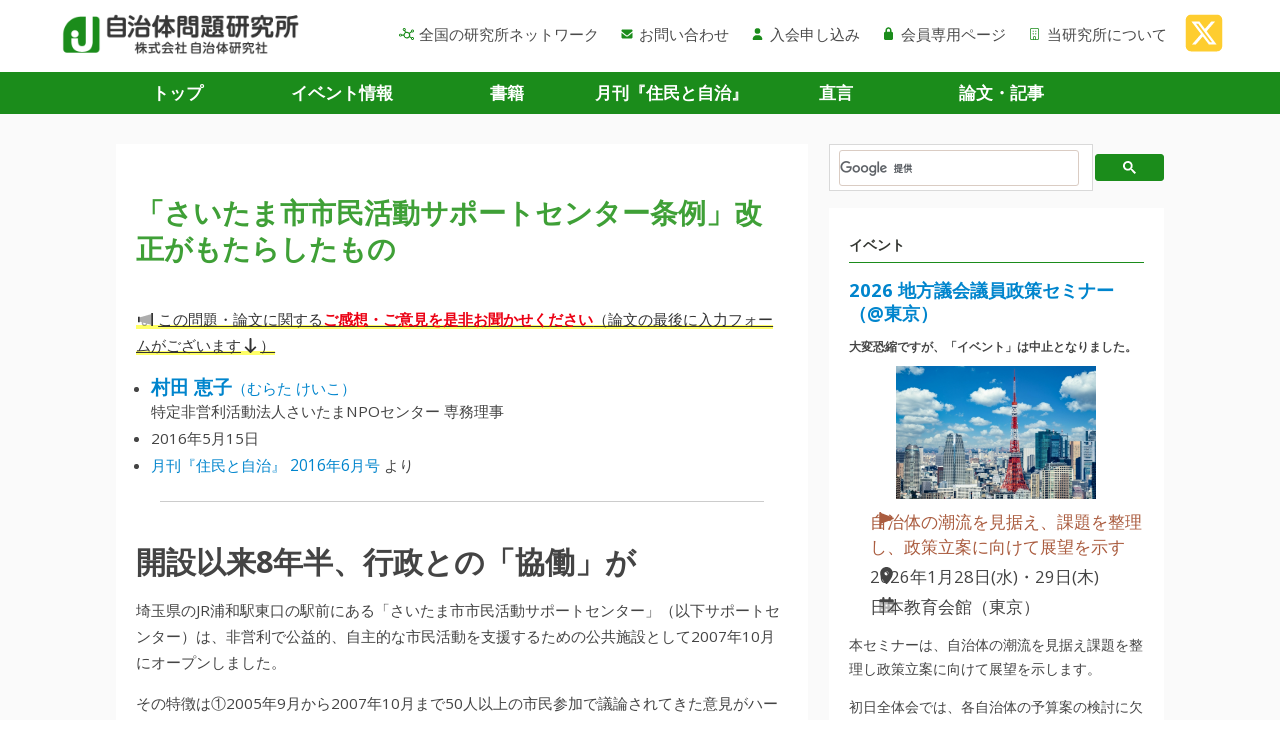

--- FILE ---
content_type: text/html; charset=UTF-8
request_url: https://www.jichiken.jp/article/0026/
body_size: 21871
content:

<html prefix="og: http://ogp.me/ns# fb: http://ogp.me/ns/fb#  article: http://ogp.me/ns/article#">
<head>

<!-- Google Tag Manager -->
<script>(function(w,d,s,l,i){w[l]=w[l]||[];w[l].push({'gtm.start':
new Date().getTime(),event:'gtm.js'});var f=d.getElementsByTagName(s)[0],
j=d.createElement(s),dl=l!='dataLayer'?'&l='+l:'';j.async=true;j.src=
'https://www.googletagmanager.com/gtm.js?id='+i+dl;f.parentNode.insertBefore(j,f);
})(window,document,'script','dataLayer','GTM-NCK8H5');</script>
<!-- End Google Tag Manager -->


  <meta name="viewport" content="width=device-width, initial-scale=1">
  <meta charset="utf-8">


  <!-- <link href="/wp-content/themes/jichiken2/css/event.css" rel="stylesheet" type="text/css" /> -->
  <!-- <link href="/wp-content/themes/jichiken2/css/jg056.css" rel="stylesheet" type="text/css" /> -->
  <link href="https://www.jichiken.jp/wp-content/themes/jichiken05/assets/css/bulma.css?date=2506031723" rel="stylesheet" type="text/css" />
  <link href="https://www.jichiken.jp/wp-content/themes/jichiken05/assets/css/base.css?date=2506031723" rel="stylesheet" type="text/css" />

  <link href="https://www.jichiken.jp/wp-content/themes/jichiken05/css/event.css" rel="stylesheet" type="text/css" />
  <link href="https://www.jichiken.jp/wp-content/themes/jichiken05/css/jg056.css" rel="stylesheet" type="text/css" />

<script src="https://kit.fontawesome.com/7bc67d0050.js" crossorigin="anonymous"></script>

<meta name="theme-color" content="#f6fbed">

<!--
  <script language="javascript" src="/wp-content/themes/jichiken2/js/scrolllayer/prototype.js" type="text/javascript"></script>
  <script language="javascript" src="/wp-content/themes/jichiken2/js/scrolllayer/scriptaculous.js?load=effects" type="text/javascript"></script>
  <script language="javascript" src="/wp-content/themes/jichiken2/js/scrolllayer/layercommon.js" type="text/javascript"></script>
  <script language="javascript" src="/wp-content/themes/jichiken2/js/scrolllayer/scrolllayer.js" type="text/javascript"></script>
-->
  <script language="javascript" src="https://www.jichiken.jp/wp-content/themes/jichiken05/assets/js/echo.min.js" type="text/javascript"></script>
  <title>「さいたま市市民活動サポートセンター条例」改正がもたらしたもの | 論文 | 自治体問題研究所（自治体研究社）</title>
<meta name='robots' content='max-image-preview:large' />
	<style>img:is([sizes="auto" i], [sizes^="auto," i]) { contain-intrinsic-size: 3000px 1500px }</style>
	<link rel='dns-prefetch' href='//fonts.googleapis.com' />
<link rel='stylesheet' id='wp-block-library-css' href='https://www.jichiken.jp/wp-includes/css/dist/block-library/style.css?ver=6.8.3' type='text/css' media='all' />
<style id='classic-theme-styles-inline-css' type='text/css'>
/**
 * These rules are needed for backwards compatibility.
 * They should match the button element rules in the base theme.json file.
 */
.wp-block-button__link {
	color: #ffffff;
	background-color: #32373c;
	border-radius: 9999px; /* 100% causes an oval, but any explicit but really high value retains the pill shape. */

	/* This needs a low specificity so it won't override the rules from the button element if defined in theme.json. */
	box-shadow: none;
	text-decoration: none;

	/* The extra 2px are added to size solids the same as the outline versions.*/
	padding: calc(0.667em + 2px) calc(1.333em + 2px);

	font-size: 1.125em;
}

.wp-block-file__button {
	background: #32373c;
	color: #ffffff;
	text-decoration: none;
}

</style>
<style id='global-styles-inline-css' type='text/css'>
:root{--wp--preset--aspect-ratio--square: 1;--wp--preset--aspect-ratio--4-3: 4/3;--wp--preset--aspect-ratio--3-4: 3/4;--wp--preset--aspect-ratio--3-2: 3/2;--wp--preset--aspect-ratio--2-3: 2/3;--wp--preset--aspect-ratio--16-9: 16/9;--wp--preset--aspect-ratio--9-16: 9/16;--wp--preset--color--black: #000000;--wp--preset--color--cyan-bluish-gray: #abb8c3;--wp--preset--color--white: #ffffff;--wp--preset--color--pale-pink: #f78da7;--wp--preset--color--vivid-red: #cf2e2e;--wp--preset--color--luminous-vivid-orange: #ff6900;--wp--preset--color--luminous-vivid-amber: #fcb900;--wp--preset--color--light-green-cyan: #7bdcb5;--wp--preset--color--vivid-green-cyan: #00d084;--wp--preset--color--pale-cyan-blue: #8ed1fc;--wp--preset--color--vivid-cyan-blue: #0693e3;--wp--preset--color--vivid-purple: #9b51e0;--wp--preset--gradient--vivid-cyan-blue-to-vivid-purple: linear-gradient(135deg,rgba(6,147,227,1) 0%,rgb(155,81,224) 100%);--wp--preset--gradient--light-green-cyan-to-vivid-green-cyan: linear-gradient(135deg,rgb(122,220,180) 0%,rgb(0,208,130) 100%);--wp--preset--gradient--luminous-vivid-amber-to-luminous-vivid-orange: linear-gradient(135deg,rgba(252,185,0,1) 0%,rgba(255,105,0,1) 100%);--wp--preset--gradient--luminous-vivid-orange-to-vivid-red: linear-gradient(135deg,rgba(255,105,0,1) 0%,rgb(207,46,46) 100%);--wp--preset--gradient--very-light-gray-to-cyan-bluish-gray: linear-gradient(135deg,rgb(238,238,238) 0%,rgb(169,184,195) 100%);--wp--preset--gradient--cool-to-warm-spectrum: linear-gradient(135deg,rgb(74,234,220) 0%,rgb(151,120,209) 20%,rgb(207,42,186) 40%,rgb(238,44,130) 60%,rgb(251,105,98) 80%,rgb(254,248,76) 100%);--wp--preset--gradient--blush-light-purple: linear-gradient(135deg,rgb(255,206,236) 0%,rgb(152,150,240) 100%);--wp--preset--gradient--blush-bordeaux: linear-gradient(135deg,rgb(254,205,165) 0%,rgb(254,45,45) 50%,rgb(107,0,62) 100%);--wp--preset--gradient--luminous-dusk: linear-gradient(135deg,rgb(255,203,112) 0%,rgb(199,81,192) 50%,rgb(65,88,208) 100%);--wp--preset--gradient--pale-ocean: linear-gradient(135deg,rgb(255,245,203) 0%,rgb(182,227,212) 50%,rgb(51,167,181) 100%);--wp--preset--gradient--electric-grass: linear-gradient(135deg,rgb(202,248,128) 0%,rgb(113,206,126) 100%);--wp--preset--gradient--midnight: linear-gradient(135deg,rgb(2,3,129) 0%,rgb(40,116,252) 100%);--wp--preset--font-size--small: 13px;--wp--preset--font-size--medium: 20px;--wp--preset--font-size--large: 36px;--wp--preset--font-size--x-large: 42px;--wp--preset--spacing--20: 0.44rem;--wp--preset--spacing--30: 0.67rem;--wp--preset--spacing--40: 1rem;--wp--preset--spacing--50: 1.5rem;--wp--preset--spacing--60: 2.25rem;--wp--preset--spacing--70: 3.38rem;--wp--preset--spacing--80: 5.06rem;--wp--preset--shadow--natural: 6px 6px 9px rgba(0, 0, 0, 0.2);--wp--preset--shadow--deep: 12px 12px 50px rgba(0, 0, 0, 0.4);--wp--preset--shadow--sharp: 6px 6px 0px rgba(0, 0, 0, 0.2);--wp--preset--shadow--outlined: 6px 6px 0px -3px rgba(255, 255, 255, 1), 6px 6px rgba(0, 0, 0, 1);--wp--preset--shadow--crisp: 6px 6px 0px rgba(0, 0, 0, 1);}:where(.is-layout-flex){gap: 0.5em;}:where(.is-layout-grid){gap: 0.5em;}body .is-layout-flex{display: flex;}.is-layout-flex{flex-wrap: wrap;align-items: center;}.is-layout-flex > :is(*, div){margin: 0;}body .is-layout-grid{display: grid;}.is-layout-grid > :is(*, div){margin: 0;}:where(.wp-block-columns.is-layout-flex){gap: 2em;}:where(.wp-block-columns.is-layout-grid){gap: 2em;}:where(.wp-block-post-template.is-layout-flex){gap: 1.25em;}:where(.wp-block-post-template.is-layout-grid){gap: 1.25em;}.has-black-color{color: var(--wp--preset--color--black) !important;}.has-cyan-bluish-gray-color{color: var(--wp--preset--color--cyan-bluish-gray) !important;}.has-white-color{color: var(--wp--preset--color--white) !important;}.has-pale-pink-color{color: var(--wp--preset--color--pale-pink) !important;}.has-vivid-red-color{color: var(--wp--preset--color--vivid-red) !important;}.has-luminous-vivid-orange-color{color: var(--wp--preset--color--luminous-vivid-orange) !important;}.has-luminous-vivid-amber-color{color: var(--wp--preset--color--luminous-vivid-amber) !important;}.has-light-green-cyan-color{color: var(--wp--preset--color--light-green-cyan) !important;}.has-vivid-green-cyan-color{color: var(--wp--preset--color--vivid-green-cyan) !important;}.has-pale-cyan-blue-color{color: var(--wp--preset--color--pale-cyan-blue) !important;}.has-vivid-cyan-blue-color{color: var(--wp--preset--color--vivid-cyan-blue) !important;}.has-vivid-purple-color{color: var(--wp--preset--color--vivid-purple) !important;}.has-black-background-color{background-color: var(--wp--preset--color--black) !important;}.has-cyan-bluish-gray-background-color{background-color: var(--wp--preset--color--cyan-bluish-gray) !important;}.has-white-background-color{background-color: var(--wp--preset--color--white) !important;}.has-pale-pink-background-color{background-color: var(--wp--preset--color--pale-pink) !important;}.has-vivid-red-background-color{background-color: var(--wp--preset--color--vivid-red) !important;}.has-luminous-vivid-orange-background-color{background-color: var(--wp--preset--color--luminous-vivid-orange) !important;}.has-luminous-vivid-amber-background-color{background-color: var(--wp--preset--color--luminous-vivid-amber) !important;}.has-light-green-cyan-background-color{background-color: var(--wp--preset--color--light-green-cyan) !important;}.has-vivid-green-cyan-background-color{background-color: var(--wp--preset--color--vivid-green-cyan) !important;}.has-pale-cyan-blue-background-color{background-color: var(--wp--preset--color--pale-cyan-blue) !important;}.has-vivid-cyan-blue-background-color{background-color: var(--wp--preset--color--vivid-cyan-blue) !important;}.has-vivid-purple-background-color{background-color: var(--wp--preset--color--vivid-purple) !important;}.has-black-border-color{border-color: var(--wp--preset--color--black) !important;}.has-cyan-bluish-gray-border-color{border-color: var(--wp--preset--color--cyan-bluish-gray) !important;}.has-white-border-color{border-color: var(--wp--preset--color--white) !important;}.has-pale-pink-border-color{border-color: var(--wp--preset--color--pale-pink) !important;}.has-vivid-red-border-color{border-color: var(--wp--preset--color--vivid-red) !important;}.has-luminous-vivid-orange-border-color{border-color: var(--wp--preset--color--luminous-vivid-orange) !important;}.has-luminous-vivid-amber-border-color{border-color: var(--wp--preset--color--luminous-vivid-amber) !important;}.has-light-green-cyan-border-color{border-color: var(--wp--preset--color--light-green-cyan) !important;}.has-vivid-green-cyan-border-color{border-color: var(--wp--preset--color--vivid-green-cyan) !important;}.has-pale-cyan-blue-border-color{border-color: var(--wp--preset--color--pale-cyan-blue) !important;}.has-vivid-cyan-blue-border-color{border-color: var(--wp--preset--color--vivid-cyan-blue) !important;}.has-vivid-purple-border-color{border-color: var(--wp--preset--color--vivid-purple) !important;}.has-vivid-cyan-blue-to-vivid-purple-gradient-background{background: var(--wp--preset--gradient--vivid-cyan-blue-to-vivid-purple) !important;}.has-light-green-cyan-to-vivid-green-cyan-gradient-background{background: var(--wp--preset--gradient--light-green-cyan-to-vivid-green-cyan) !important;}.has-luminous-vivid-amber-to-luminous-vivid-orange-gradient-background{background: var(--wp--preset--gradient--luminous-vivid-amber-to-luminous-vivid-orange) !important;}.has-luminous-vivid-orange-to-vivid-red-gradient-background{background: var(--wp--preset--gradient--luminous-vivid-orange-to-vivid-red) !important;}.has-very-light-gray-to-cyan-bluish-gray-gradient-background{background: var(--wp--preset--gradient--very-light-gray-to-cyan-bluish-gray) !important;}.has-cool-to-warm-spectrum-gradient-background{background: var(--wp--preset--gradient--cool-to-warm-spectrum) !important;}.has-blush-light-purple-gradient-background{background: var(--wp--preset--gradient--blush-light-purple) !important;}.has-blush-bordeaux-gradient-background{background: var(--wp--preset--gradient--blush-bordeaux) !important;}.has-luminous-dusk-gradient-background{background: var(--wp--preset--gradient--luminous-dusk) !important;}.has-pale-ocean-gradient-background{background: var(--wp--preset--gradient--pale-ocean) !important;}.has-electric-grass-gradient-background{background: var(--wp--preset--gradient--electric-grass) !important;}.has-midnight-gradient-background{background: var(--wp--preset--gradient--midnight) !important;}.has-small-font-size{font-size: var(--wp--preset--font-size--small) !important;}.has-medium-font-size{font-size: var(--wp--preset--font-size--medium) !important;}.has-large-font-size{font-size: var(--wp--preset--font-size--large) !important;}.has-x-large-font-size{font-size: var(--wp--preset--font-size--x-large) !important;}
:where(.wp-block-post-template.is-layout-flex){gap: 1.25em;}:where(.wp-block-post-template.is-layout-grid){gap: 1.25em;}
:where(.wp-block-columns.is-layout-flex){gap: 2em;}:where(.wp-block-columns.is-layout-grid){gap: 2em;}
:root :where(.wp-block-pullquote){font-size: 1.5em;line-height: 1.6;}
</style>
<link rel='stylesheet' id='contact-form-7-css' href='https://www.jichiken.jp/wp-content/plugins/contact-form-7/includes/css/styles.css?ver=6.1.4' type='text/css' media='all' />
<link rel='stylesheet' id='cf7msm_styles-css' href='https://www.jichiken.jp/wp-content/plugins/contact-form-7-multi-step-module/resources/cf7msm.css?ver=4.5' type='text/css' media='all' />
<link rel='stylesheet' id='wpdm-fonticon-css' href='https://www.jichiken.jp/wp-content/plugins/download-manager/assets/wpdm-iconfont/css/wpdm-icons.css?ver=6.8.3' type='text/css' media='all' />
<link rel='stylesheet' id='wpdm-front-css' href='https://www.jichiken.jp/wp-content/plugins/download-manager/assets/css/front.min.css?ver=3.3.46' type='text/css' media='all' />
<link rel='stylesheet' id='wpdm-front-dark-css' href='https://www.jichiken.jp/wp-content/plugins/download-manager/assets/css/front-dark.min.css?ver=3.3.46' type='text/css' media='all' />
<link rel='stylesheet' id='wp-pdf-previewer-style-css' href='https://www.jichiken.jp/wp-content/plugins/my-wordpress-pdf-previewer/assets/css/pdf-previewer.css?ver=1.2.0' type='text/css' media='all' />
<link rel='stylesheet' id='woocommerce-layout-css' href='https://www.jichiken.jp/wp-content/plugins/woocommerce/assets/css/woocommerce-layout.css?ver=10.4.3' type='text/css' media='all' />
<link rel='stylesheet' id='woocommerce-smallscreen-css' href='https://www.jichiken.jp/wp-content/plugins/woocommerce/assets/css/woocommerce-smallscreen.css?ver=10.4.3' type='text/css' media='only screen and (max-width: 768px)' />
<link rel='stylesheet' id='woocommerce-general-css' href='https://www.jichiken.jp/wp-content/plugins/woocommerce/assets/css/woocommerce.css?ver=10.4.3' type='text/css' media='all' />
<style id='woocommerce-inline-inline-css' type='text/css'>
.woocommerce form .form-row .required { visibility: visible; }
</style>
<link rel='stylesheet' id='twentytwelve-fonts-css' href='https://fonts.googleapis.com/css?family=Open+Sans:400italic,700italic,400,700&#038;subset=latin,latin-ext' type='text/css' media='all' />
<link rel='stylesheet' id='twentytwelve-style-css' href='https://www.jichiken.jp/wp-content/themes/jichiken05/style.css?ver=6.8.3' type='text/css' media='all' />
<!--[if lt IE 9]>
<link rel='stylesheet' id='twentytwelve-ie-css' href='https://www.jichiken.jp/wp-content/themes/jichiken05/css/ie.css?ver=20121010' type='text/css' media='all' />
<![endif]-->
<link rel='stylesheet' id='kikanshi-css' href='https://www.jichiken.jp/wp-content/themes/jichiken05/css/kkns.css?ver=6.8.3' type='text/css' media='all' />
<link rel="https://api.w.org/" href="https://www.jichiken.jp/wp-json/" /><link rel="EditURI" type="application/rsd+xml" title="RSD" href="https://www.jichiken.jp/xmlrpc.php?rsd" />
<link rel='shortlink' href='https://www.jichiken.jp/?p=3935' />
<link rel="alternate" title="oEmbed (JSON)" type="application/json+oembed" href="https://www.jichiken.jp/wp-json/oembed/1.0/embed?url=https%3A%2F%2Fwww.jichiken.jp%2Farticle%2F0026%2F" />
<link rel="alternate" title="oEmbed (XML)" type="text/xml+oembed" href="https://www.jichiken.jp/wp-json/oembed/1.0/embed?url=https%3A%2F%2Fwww.jichiken.jp%2Farticle%2F0026%2F&#038;format=xml" />
<meta name="description" content="開設以来８年半、行政と市民の協働で運営されてきた「さいたま市市民活動サポートセンター」を行政側が直営化にしたことについて、市民活動の規制につながる動きだとして、市民団体は市議会や市当局との直接対話を求めています。">
	<noscript><style>.woocommerce-product-gallery{ opacity: 1 !important; }</style></noscript>
	<style type="text/css">.recentcomments a{display:inline !important;padding:0 !important;margin:0 !important;}</style><link rel="icon" href="https://www.jichiken.jp/wp-content/uploads/2020/05/cropped-favicon-32x32.png" sizes="32x32" />
<link rel="icon" href="https://www.jichiken.jp/wp-content/uploads/2020/05/cropped-favicon-192x192.png" sizes="192x192" />
<link rel="apple-touch-icon" href="https://www.jichiken.jp/wp-content/uploads/2020/05/cropped-favicon-180x180.png" />
<meta name="msapplication-TileImage" content="https://www.jichiken.jp/wp-content/uploads/2020/05/cropped-favicon-270x270.png" />
<meta name="generator" content="WordPress Download Manager 3.3.46" />
                <style>
        /* WPDM Link Template Styles */        </style>
                <style>

            :root {
                --color-primary: #4a8eff;
                --color-primary-rgb: 74, 142, 255;
                --color-primary-hover: #5998ff;
                --color-primary-active: #3281ff;
                --clr-sec: #6c757d;
                --clr-sec-rgb: 108, 117, 125;
                --clr-sec-hover: #6c757d;
                --clr-sec-active: #6c757d;
                --color-secondary: #6c757d;
                --color-secondary-rgb: 108, 117, 125;
                --color-secondary-hover: #6c757d;
                --color-secondary-active: #6c757d;
                --color-success: #018e11;
                --color-success-rgb: 1, 142, 17;
                --color-success-hover: #0aad01;
                --color-success-active: #0c8c01;
                --color-info: #2CA8FF;
                --color-info-rgb: 44, 168, 255;
                --color-info-hover: #2CA8FF;
                --color-info-active: #2CA8FF;
                --color-warning: #FFB236;
                --color-warning-rgb: 255, 178, 54;
                --color-warning-hover: #FFB236;
                --color-warning-active: #FFB236;
                --color-danger: #ff5062;
                --color-danger-rgb: 255, 80, 98;
                --color-danger-hover: #ff5062;
                --color-danger-active: #ff5062;
                --color-green: #30b570;
                --color-blue: #0073ff;
                --color-purple: #8557D3;
                --color-red: #ff5062;
                --color-muted: rgba(69, 89, 122, 0.6);
                --wpdm-font: "Sen", -apple-system, BlinkMacSystemFont, "Segoe UI", Roboto, Helvetica, Arial, sans-serif, "Apple Color Emoji", "Segoe UI Emoji", "Segoe UI Symbol";
            }

            .wpdm-download-link.btn.btn-primary {
                border-radius: 4px;
            }


        </style>
        


<!-- ogp -->
<!-- //共通項目 -->
<meta property="og:title" content="「さいたま市市民活動サポートセンター条例」改正がもたらしたもの（村田 恵子）" />
<meta property="og:type" content="article" />
<meta property="og:url" content="https://www.jichiken.jp/article/0026/" />
<meta property="og:description" content="開設以来８年半、行政と市民の協働で運営されてきた「さいたま市市民活動サポートセンター」を行政側が直営化にしたことについて、市民活動の規制につながる動きだとして、市民団体は市議会や市当局との直接対話を求めています。" />
<meta property="og:site_name" content="自治研" />
<meta property="og:image" content="" />
<meta property="fb:app_id" content="339905949780018" />
<meta name="twitter:image" content="">
<meta name="twitter:card" content="summary">
<!-- //ogp -->





















  

<script>
function submitStop(e){
 
  if (!e) var e = window.event;
  if(e.keyCode == 13)
  return false;
}
window.onload = function (){
  var list = document.getElementsByTagName("input");
  for(var i=0; i<list.length; i++){
    if(list[i].type == 'email' || list[i].type == 'password'|| list[i].type == 'text'|| list[i].type == 'number'){
      list[i].onkeypress = function (event){
        return submitStop(event);
      };
    }
  }
}
</script>


</head>

  <body class="wp-singular article-template-default single single-article postid-3935 wp-theme-jichiken05 theme-jichiken05 woocommerce-no-js custom-background-empty custom-font-enabled single-author">

<!-- Google Tag Manager (noscript) -->
<noscript><iframe src="https://www.googletagmanager.com/ns.html?id=GTM-NCK8H5"
height="0" width="0" style="display:none;visibility:hidden"></iframe></noscript>
<!-- End Google Tag Manager (noscript) -->

<div id="body-inner" class="wp-singular article-template-default single single-article postid-3935 wp-theme-jichiken05 theme-jichiken05 woocommerce-no-js custom-background-empty custom-font-enabled single-author">
<span id="top"></span>

  <nav class="sp-sidemenu">
    <div class="sp-sidemenu-close">
      <span class="sp-sidemenu-close__icon-wrapper">
        <span class="sp-sidemenu-close__icon">
          <svg xmlns="http://www.w3.org/2000/svg" viewBox="0 0 24 24" class="sp-sidemenu-close__icon-img"><path d="M19 6.41L17.59 5 12 10.59 6.41 5 5 6.41 10.59 12 5 17.59 6.41 19 12 13.41 17.59 19 19 17.59 13.41 12z"/><path d="M0 0h24v24H0z" fill="none"/></svg>
        </span>
        <span class="sp-sidemenu-close__icon-name">閉じる</span>
      </span>
    </div>



    <section>
      <h2 class="sp-sidemenu__h2"><img class="header__logo-img" src="https://www.jichiken.jp/wp-content/themes/jichiken05/assets/img/common/250101_logo.png" width="240" alt="自治体問題研究所（自治体研究社）もくじ"></h2>
      <ul class="sp-sidemenu__ul">
        <li class="sp-sidemenu__li"><a class="sp-sidemenu__a" href="/"><i class="sp-sidemenu__i fas fa-home"></i>トップ<span class="sp-sidemenu__arrow"><i class="fas fa-caret-right"></i></span></a></li>
        <li class="sp-sidemenu__li"><a class="sp-sidemenu__a" href="/event/"><i class="sp-sidemenu__i fal fa-user-friends"></i>イベント情報<span class="sp-sidemenu__arrow"><i class="fas fa-caret-right"></i></span></a></li>
        <li class="sp-sidemenu__li"><a class="sp-sidemenu__a" href="/book/"><i class="sp-sidemenu__i fas fa-book"></i>書籍<span class="sp-sidemenu__arrow"><i class="fas fa-caret-right"></i></span></a></li>
        <li class="sp-sidemenu__li"><a class="sp-sidemenu__a" href="/jj/"><i class="sp-sidemenu__i fal fa-book"></i>月刊『住民と自治』<span class="sp-sidemenu__arrow"><i class="fas fa-caret-right"></i></span></a></li>
        <li class="sp-sidemenu__li"><a class="sp-sidemenu__a" href="/chokugen/"><i class="sp-sidemenu__i fas fa-file-user"></i>直言<span class="sp-sidemenu__arrow"><i class="fas fa-caret-right"></i></span></a></li>
        <li class="sp-sidemenu__li"><a class="sp-sidemenu__a" href="/article/"><i class="sp-sidemenu__i fal fa-file-alt"></i>論文・記事<span class="sp-sidemenu__arrow"><i class="fas fa-caret-right"></i></span></a></li>
      </ul>

      <ul class="sp-sidemenu__ul">
        <li class="sp-sidemenu__li"><a class="sp-sidemenu__a" href="/network/"><i class="sp-sidemenu__i far fa-chart-network"></i>全国の研究所ネットワーク<span class="sp-sidemenu__arrow"><i class="fas fa-caret-right"></i></span></a></li>
        <li class="sp-sidemenu__li"><a class="sp-sidemenu__a" href="/about/"><i class="sp-sidemenu__i fal fa-building"></i>当研究所について<span class="sp-sidemenu__arrow"><i class="fas fa-caret-right"></i></span></a></li>
        <li class="sp-sidemenu__li"><a class="sp-sidemenu__a" href="/contact/"><i class="sp-sidemenu__i fas fa-envelope"></i>お問い合わせ<span class="sp-sidemenu__arrow"><i class="fas fa-caret-right"></i></span></a></li>
        <li class="sp-sidemenu__li"><a class="sp-sidemenu__a" href="/nyukai/"><i class="sp-sidemenu__i fa-solid fa-user"></i>入会申し込み<span class="sp-sidemenu__arrow"><i class="fas fa-caret-right"></i></span></a></li>
        <li class="sp-sidemenu__li"><a class="sp-sidemenu__a" href="https://member.jichiken.jp/" target="_blank"><i class="sp-sidemenu__i fa-solid fa-lock"></i>会員専用ページ<span class="sp-sidemenu__arrow"><i class="fas fa-caret-right"></i></span></a></li>


      </ul>

      <hr class="hr-01">

          <li class="sp-sidemenu__li">
            <a class="sp-sidemenu__a" href="https://twitter.com/zichiken">
              <i class="sp-sidemenu__i fa-fw fa-brands fa-x-twitter"></i>X・Twitter
              <span class="sp-sidemenu__arrow"><i class="fa-duotone fa-arrow-up-right-from-square"></i></span>
            </a>
          </li>




    </section>



  </nav>
  <div class="overlay"></div>

  <section class="header">
    <div class="navbar container header__container">
      <div class="navbar-brand">
      <a class="navbar-item" href="/"><img class="header__logo-img" src="https://www.jichiken.jp/wp-content/themes/jichiken05/assets/img/common/250101_logo.png" width="240" alt="自治体問題研究所（自治体研究社）"></a>
        <p class="menu-trigger is-hidden-desktop">
        <span class="sp-gnav__icon-wrapper">
          <span class="sp-gnav__icon"><svg xmlns="http://www.w3.org/2000/svg" viewBox="0 0 24 24" class="sp-gnav__icon-img"><path d="M0 0h24v24H0z" fill="none"/><path d="M3 18h18v-2H3v2zm0-5h18v-2H3v2zm0-7v2h18V6H3z"/></svg></span>
          <span class="sp-gnav__icon-name">メニュー</span>
        </span>
        </p>
      </div>

      <div class="navbar-menu">
        <div class="navbar-end">
          <a class="navbar-item" href="/network/"><i class="navbar-item__i far fa-chart-network"></i>全国の研究所ネットワーク</a>
          <a class="navbar-item" href="/contact/"><i class="navbar-item__i fas fa-envelope"></i>お問い合わせ</a>
          <a class="navbar-item" href="/nyukai/"><i class="navbar-item__i fa-solid fa-user"></i>入会申し込み</a>
          <a class="navbar-item" href="https://member.jichiken.jp/" target="_blank"><i class="navbar-item__i fa-solid fa-lock"></i>会員専用ページ</a>
          <a class="navbar-item" href="/about/"><i class="navbar-item__i fal fa-building"></i>当研究所について</a>
          <a class="header-sns__a-twitter" href="https://twitter.com/zichiken">
            <i class="fa-brands fa-square-x-twitter"></i>
          </a>

        </div><!--/#navbar-end END -->
      </div>

    </div><!--/# END -->
  </section>

  <div class="after-header">

<div class="gnav-wrapper">
    <nav class="level-left container gnav is-hidden-mobile">
      <p class="level-item has-text-centered gnav__item"><a class="gnav__a" href="/">トップ</a></p>
      <p class="level-item has-text-centered gnav__item"><a class="gnav__a" href="/event/">イベント情報</a></p>
      <p class="level-item has-text-centered gnav__item"><a class="gnav__a" href="/book/">書籍</a></p>
      <p class="level-item has-text-centered gnav__item"><a class="gnav__a" href="/jj/">月刊『住民と自治』</a></p>
      <p class="level-item has-text-centered gnav__item"><a class="gnav__a" href="/chokugen/">直言</a></p>
      <p class="level-item has-text-centered gnav__item"><a class="gnav__a" href="/article/">論文・記事</a></p>
    </nav>
</div><!--/gnav-wrapper# END -->




    <!--<section style="background-color: #F3F3F3; padding-top: 20px">-->
    <section>

      <div class="container my-container">


  

        <div class="columns is-centered main-container">





<div class="column is-8">

<div class="section-01">




<h1 class="h-10">「さいたま市市民活動サポートセンター条例」改正がもたらしたもの</h1>


<p><a class="marker_yellow_hoso" href="#iken" style="text-decoration: underline; color: #333;"><i class="fa-sharp-duotone fa-solid fa-megaphone" style="margin-right: 3px"></i>この問題・論文に関する<br class="is-hidden-tablet"><b class="col-red">ご感想・ご意見を是非お聞かせください</b>（論文の最後に入力フォームがございます<i class="fa fa-arrow-down" aria-hidden="true"></i>）</a></p>


<ul class="ul-01">
<li class="ul-01__li"><a href="https://www.jichiken.jp/talent/murata_keiko/"><span class="author-set__name">村田 恵子</span>（むらた けいこ）</a>  <br>特定非営利活動法人さいたまNPOセンター 専務理事
</li><li class="ul-01__li">2016年5月15日</li>
<li class="ul-01__li"><a href="https://www.jichiken.jp/jj/201606/" target="_blank">月刊『住民と自治』 2016年6月号</a> より</li></ul>






<hr class="mb-40">


<div class="article-contents">

<h2>開設以来8年半、行政との「協働」が</h2>
<p>埼玉県のJR浦和駅東口の駅前にある「さいたま市市民活動サポートセンター」（以下サポートセンター）は、非営利で公益的、自主的な市民活動を支援するための公共施設として2007年10月にオープンしました。</p>
<p>その特徴は①2005年9月から2007年10月まで50人以上の市民参加で議論されてきた意見がハード面でも運営面でも反映されている施設であること、②開設以来連日1000人以上が訪れて、2016年3月31日には、登録団体1700、来館者数累計400万人を数える人気の施設であること、③運営面では「さいたま市型協働管理運営」として、市内で3年以上の活動実績のある市民活動団体が「協働」のパートナーである指定管理者に応募できるとする「管理運営要領」をもっていたこと、④行政と指定管理者になった市民活動団体が「協働」の対等なパートナーとして構成する「連絡調整会議」や「協働管理運営」をチェックし運営の相談にのる第三者機関である「運営協議会」を設置して、システムとその活動において「協働管理運営」が実現していたこと、⑤市役所の行ったシンクタンクによる外部評価においてもオールAの評価を得ており、市民協働推進課が毎年行っている利用者団体アンケート調査でもほかの公共施設よりも高い評価を得ていることがあげられます。</p>
<p>2016年4月からの5年間は、あらたに第三期の指定管理者が選考されることになっていましたが、市役所は指定管理者にも運営協議会にも相談することなく、2015年6月に一方的に「管理運営要領」を変え、この結果、第三期指定管理者に応募したさいたまNPOセンターが主体となった市民活動団体は、企業、外郭団体と競争することを余儀なくされました。</p>
<p>10月はじめに行われた指定管理者選定委員会では、市民活動団体が最高点を獲得し、10月15日付で市民活動団体が選定されたという通知が指定管理者選定の担当課から市民協働推進課にだされていました。</p>

<h2>14団体を「政治活動団体」とやり玉に</h2>
<p>2015年10月5日のさいたま市議会の決算・評価特別委員会で自民党市議のひとりが、サポートセンターの利用団体の中から14団体（うち登録団体は12団体）を列挙して、「『原発埼玉県民投票準備会』は埼玉県議会に請願をしたが、これは立派な政治活動だろう」「デモをやっている『九条の会・さいたま』は自公政権に対する批判をくりかえしている、これは政治活動でないのか」など「サポートセンターを利用する団体が政治活動をしているのは問題だ」とし、公明党の賛同を得て、10月9日に2014年度決算報告書の承認の条件に「さいたま市市民活動サポートセンターの適切な管理運営の確保を求める決議」という附帯決議をつけました。</p>
<p>さらに、市民活動団体が第三期指定管理者に選考されたと通知された同じ日の10月15日に、さいたま市議会定例会（本会議）に、自民党市議によって「さいたま市市民活動サポートセンター条例」の改正案が提出されました。「サポートセンターの管理の基準をあらたに定めるまでの間、指定管理者制度を適用しない」つまり、市の直営にするという内容で、この改正案は翌16日に自民党・公明党の賛成で可決されました。反対は民主改革・共産党などでした。</p>

<h2>市民団体は「政治活動」をしてはならない!?</h2>
<p>この決議に対して名指しされた団体のうち8団体が抗議書を、96の利用団体と36人からは市議会に説明を求める要望書が提出されました。また、全国の市民活動支援センター46団体が連名で「市民活動団体による活動を不当に制限しようとする動きへの懸念」とする「意見表明」を市議会に送りました。「運営協議会」の委員も議会に対して説明を求める文書を送っています。</p>
<p>それから起こったことを一つひとつ列記していては紙面がつきてしまうので、主なことだけを挙げてみましょう。</p>
<p>市民協働推進課は、2016年2月10日に議会で「弁護士による法律相談をした結果、14団体の団体登録を取り消すことはできなかった」とする調査結果を報告しました。</p>
<p>わたしたちは最初から14団体に問題なしという結果は明白だと考えていました。運営の基になる「さいたま市市民活動及び協働の推進条例」（略して協働条例とする）の第2条2項では、個別の政策や施策に対する活動は、市民活動として除いていません。これまでの判例にもあるように、上位法の地方自治法第244条によって公の施設では利用拒否や差別的な取り扱いはできないのです。</p>
<p>市民協働推進課は3月15日、16日に2015年11月から利用団体が求めていた説明会を行いましたが、パソコン類やカラー印刷機などが夏ごろまで使用できないことが明らかになり、直営化を納得しない利用団体から罵声と怒号が飛び交い、荒れたものになりました。直営化による費用は、市職員の給与を含めると、指定管理者制度のときよりも約5000万円以上の経費がかかるのではないかとわたしたちは推測しています。</p>
<p>これに先立つ3月10日にもさいたま市議会では注目すべき発言がなされています。予算決算委員会で自民党の市議が、ある「安保法案に反対する」団体がグレーゾーンではなく真っ黒な政治団体で、その団体が使用していたサポートセンターは不適切な状態であった、と発言したことです。それに対して副市長が「（そのような状態ですので）直営で行う体制下で適正な状態にしていきたい」と答えました。</p>
<p>市民協働推進課によると3月7日に市民から通報があり、2015年9月にこの団体が「落選運動をする」と発言しているのが動画サイトで確認できたので、「協働条例違反」であるというものでした。したがって「サポートセンターは不適切な状態にあった」としています。この団体は正確には9月の段階では、サポートセンターの登録団体ではありませんでした。2015年10月に団体登録をしましたが、2016年1月末に市民協働推進課から呼び出しを受け、活動内容を問われたため「自分たちの活動を縛られたくない」として2016年2月4日に登録団体の取り下げを自ら行いました。</p>
<p>この団体は「どうしてわたしたちが条例違反の団体だと市役所にいわれなければならないのか。任意団体のわたしたちが何を主張しようが自由でしょう。それに2015年9月の段階でも、登録した後でも具体的な落選運動をしていた事実はありません。現在は登録団体にもなっていないのに議会で取り上げられ条例違反団体だと決めつけられ納得がいきません」と怒っています。</p>

<h2>直営となったサポートセンターですが……</h2>
<p>2016年4月15日現在、直営となったサポートセンターで窓口業務を行っているのは清掃を主な事業とし、福島県でテレビ局や美術館の受付業務を行ってきた市民活動とは縁のない企業です。金額だけの一般競争入札で選ばれたので当然といえるでしょう。</p>
<p>わたしたちが実施していた市民活動セミナー企画・運営や年3回のフェスティバルは、別の業者に委託するそうです。</p>
<p>「なんだか注意の貼り紙が増えたね」という声も聴かれますが、わたしたちが力を入れていた相談業務はどのようにされているのか不明です。</p>
<p>市民活動を活発にするためにつくられた施設が多様な市民活動を恣意的に規制する、という逆転した動きに変わらないようにするためにさいたまNPOセンターは、行政や市議会に対する働きかけを続けていきたいと思います。</p>

<hr>

<p>（1）「さいたま市市民活動サポートセンター条例」では協働条例により、ア、イ、ウの活動を行う団体は登録団体となることができないとしています。</p>
<p>この条例が特定非営利活動促進法から引用されており、それ自体がまちがっているという学者もいます。</p>

<h2>さいたま市市民活動及び協働の推進<br>条例　第2条第2項</h2>
<dl>
<dt>（定義）<br>市民活動</dt>
<dd>
市民が地域又は社会における課題の発見及び解決のために、自発的かつ自主的に行う非営利で公益的な活動をいう。ただし、次のいずれかに該当するものを除く。
<ul>
    <li>ア　宗教の教義を広め、儀式行事を行い、又は信者を教化育成することを目的とする活動</li>
    <li>イ　政治上の主義を推進し、支持し、又はこれに反対することを目的とする活動</li>
    <li>ウ　特定の公職（公職選挙法第3条に規定する公職をいう。以下同じ）の候補者（当該候補になろうとする者を含む。）若しくは公職にある者又は政党を推薦し、支持し、又はこれらに反対することを目的とする活動</li>
</dd>
</ul>
</dl>
</div><!--/#article-contents END -->

<ul class="ul-01">
<li class="ul-01__li">2016年5月15日</li>
<li class="ul-01__li"><a href="https://www.jichiken.jp/jj/201606/" target="_blank">月刊『住民と自治』 2016年6月号</a> より</li></ul>



<div class="author-set2">
  <div class="media media-01">
  
    <div class="media-content media-01__content">
      <ul class="ul-01">
        <li class="ul-01__li"><a href="https://www.jichiken.jp/talent/murata_keiko/" class="author-set__name">村田 恵子（むらた けいこ）</a></li>
        <li class="ul-01__li">特定非営利活動法人さいたまNPOセンター 専務理事</li>
        
      </ul>
      
    </div>
  </div>
</div><!--/#author-set2 END -->

    
</div><!--/#section-01 END -->



<div id="iken" class="iken section-01">


<div class="wpcf7 no-js" id="wpcf7-f8129-o1" lang="ja" dir="ltr" data-wpcf7-id="8129">
<div class="screen-reader-response"><p role="status" aria-live="polite" aria-atomic="true"></p> <ul></ul></div>
<form action="/article/0026/#wpcf7-f8129-o1" method="post" class="wpcf7-form init" aria-label="コンタクトフォーム" novalidate="novalidate" data-status="init">
<fieldset class="hidden-fields-container"><input type="hidden" name="_wpcf7" value="8129" /><input type="hidden" name="_wpcf7_version" value="6.1.4" /><input type="hidden" name="_wpcf7_locale" value="ja" /><input type="hidden" name="_wpcf7_unit_tag" value="wpcf7-f8129-o1" /><input type="hidden" name="_wpcf7_container_post" value="0" /><input type="hidden" name="_wpcf7_posted_data_hash" value="" />
</fieldset>
<div class="">

<input class="wpcf7-form-control wpcf7-hidden" value="「さいたま市市民活動サポートセンター条例」改正がもたらしたものjichikenjichiken" type="hidden" name="my-post-title" />
<input class="wpcf7-form-control wpcf7-hidden" value="3935" type="hidden" name="my-post-id" />
<input class="wpcf7-form-control wpcf7-hidden" value="https://www.jichiken.jp/article/0026/" type="hidden" name="my-post-url" />


<h2 class="h-21">ご意見・ご感想</h2>

<p>一言でも結構ですので、この問題についてご意見・ご感想をお寄せください。</p>

<p>現在は手が回っていないため個別にお返事することはできないのですが、これらの問題に取り組んでいくために皆様の考えは大変参考にさせて頂いています。</p>

<span class="wpcf7-form-control-wrap" data-name="open-ok"><span class="wpcf7-form-control wpcf7-checkbox fz-1rem open-ok mt-0"><span class="wpcf7-list-item first last"><label><input type="checkbox" name="open-ok[]" value="HPや出版物等に掲載してもOKという方はチェック" /><span class="wpcf7-list-item-label">HPや出版物等に掲載してもOKという方はチェック</span></label></span></span></span><span class="iken-tos">※掲載させていただく場合、文意にかかわらない字句修正や一部を抜粋させていただく場合があることをご了承ください。</span>

<p class="h-52 mb-5">ご意見・ご感想等</p>
<span class="wpcf7-form-control-wrap" data-name="your-message"><textarea cols="40" rows="10" maxlength="2000" class="wpcf7-form-control wpcf7-textarea wpcf7-validates-as-required" id="your-message" aria-required="true" aria-invalid="false" name="your-message"></textarea></span>
  <span class="wpcf7-form-control-wrap" data-name="your-name"><input size="40" maxlength="400" class="wpcf7-form-control wpcf7-text spyour-name" id="spyour-name" aria-invalid="false" value="" type="text" name="your-name" /></span>

<div class="wpcf7-response-output" aria-hidden="true"></div>
<p class="submit-02"><input class="wpcf7-form-control wpcf7-submit has-spinner" type="submit" value="メッセージを送信する" /></p>
<div class="wpcf7-response-output" aria-hidden="true"></div>
</div><!--/#callout-6 END --><p style="display: none !important;" class="akismet-fields-container" data-prefix="_wpcf7_ak_"><label>&#916;<textarea name="_wpcf7_ak_hp_textarea" cols="45" rows="8" maxlength="100"></textarea></label><input type="hidden" id="ak_js_1" name="_wpcf7_ak_js" value="235"/><script>document.getElementById( "ak_js_1" ).setAttribute( "value", ( new Date() ).getTime() );</script></p>
</form>
</div>


</div><!--/#iken END -->

<div class="section-01 mt-0">

<ul class="social-button clearfix">

<li class="social-button__li">
    <a href="http://www.facebook.com/share.php?u=https://www.jichiken.jp/article/0026/" onclick="window.open(encodeURI(decodeURI(this.href)), 'FBwindow', 'width=554, height=470, menubar=no, toolbar=no, scrollbars=yes'); ga('send', 'social', 'facebook', 'share', 'https://www.jichiken.jp/article/0026/'); return false;" rel="nofollow" class="social-button__a">
        <span class="social-button__facebook"><i class="social-button__facebook-i fab fa-facebook-f"></i></span>Facebookでシェア
    </a>
</li>


<li class="social-button__li">
    <a href="http://twitter.com/intent/tweet?text=&url=https://www.jichiken.jp/article/0026/" onClick="window.open(encodeURI(decodeURI(this.href)), 'tweetwindow', 'width=650, height=470, personalbar=0, toolbar=0, scrollbars=1, sizable=1'); ga('send', 'social', 'twitter', 'share', 'https://www.jichiken.jp/article/0026/'); return false;" rel="nofollow" class="social-button__a">
        <span class="social-button__twitter"><i class="social-button__twitter-i fa-brands fa-x-twitter"></i></span>X（旧Twitter）でポスト
    </a>
</li>

<li class="social-button__li">
<a href="mailto:?body=https://www.jichiken.jp/article/0026/" onClick="ga('send', 'social', 'mail', 'share', 'https://www.jichiken.jp/article/0026/');" class="social-button__a">
<span class="social-button__mail">
<i class="social-button__mail-i fas fa-envelope"></i>
</span>友人にメールで知らせる
</a>
</li>

</ul>





</div><!--/#section-01 END -->









<!-- / #column END --></div>

<div class="submenu column is-4 is-hidden-mobile">

<div>
    <script>
        (function() {
            var cx = '012025521661678470866:ctpuzsst7am';
            var gcse = document.createElement('script');
            gcse.type = 'text/javascript';
            gcse.async = true;
            gcse.src = 'https://cse.google.com/cse.js?cx=' + cx;
            var s = document.getElementsByTagName('script')[0];
            s.parentNode.insertBefore(gcse, s);
        })();
    </script>
    <gcse:search></gcse:search>
</div>

<div class="side-announce">





</div><!--/#SareagAnnounce END -->






<div class="side-event">
<div class="section-01">
<h2 class="h-side-01">イベント</h2>
<div class="side-event__item">
<h2 class="side-event__title"><a href="http://www.jichiken.jp/event/#post-33680">2026 地方議会議員政策セミナー（@東京）</a></h2>
<p class="messagee"><strong>大変恐縮ですが、「イベント」は中止となりました。</strong></p>
<a href="https://www.jichiken.jp/event/260128/" class="mt-10 has-text-centered" style="display: block">
<img src="https://www.jichiken.jp/wp-content/uploads/2025/12/23644273_s.jpg" width="640" height="640" class="event-info__img" loading="lazy">
</a>
<ul class="side-event__info fa-ul">
<li class="side-event__catch"><span class="fa-li"><i class="fas fa-pennant"></i></span>自治体の潮流を見据え、課題を整理し、政策立案に向けて展望を示す</li>
<li class="side-event__date"><span class="fa-li"><i class="fa-solid fa-location-dot" style=" vertical-align: 3px;"></i></span>2026年1月28日(水)・29日(木)</li>
<li class="side-event__place"><span class="fa-li"><i class="fa-duotone fa-solid fa-calendar-days"></i></span>日本教育会館（東京）</li>
<li class="side-event__desc"><p>本セミナーは、自治体の潮流を見据え課題を整理し政策立案に向けて展望を示します。</p>
<p>初日全体会では、各自治体の予算案の検討に欠かせない地方財政対策を中心とした政府予算案の概要と問題点を学ぶとともに、政府の進める「全世代型社会保障制度改革」の制度改正等の動きと対応方向を学びます。</p>
<p>二日目は、講座「自治体財政のしくみから分析方法まで」とセミナーＡ「地方から進める子育て支援」、セミナーＢ「多文化共生社会の実現に向けた地方からの取組」の3つの個別テーマで学びます。</p>
</li>
<li class="side-event__to-detail">
<a href="https://www.jichiken.jp/event/260128/">詳細・お申し込み <i class="fa-sharp fa-light fa-angle-right"></i></a></li>
</li>
</ul>
</div><!--/.side-event__item END -->
</div><!--/.section-01 END -->
</div><!--/.side-event END -->

<div class="section-01">

<div class="side-jj">

<h2 class="h-side-01">月刊『住民と自治』 </h2>




                <ul class="item-list--side">

            
                            <li class="card-side">
                <a class="" href="https://www.jichiken.jp/jj/202602/">
                <span class="card-side__header-a" href="https://www.jichiken.jp/jj/202602/">
                  <figure class="card-side__figure">
                    
<img class="card-side__figure-img" src="https://www.jichiken.jp/wp-content/uploads/2025/12/jj_202602-213x300.jpg" alt="住民と自治2026年2月号" width="213" height="300">

                  </figure>
                </span>
                <span class="card-side__bottom">
                  <span class="card-side__title-wrapper">
                    <span class="card-side__title"><b>2026年2月号</b><br>学校統廃合の新局面─学園構想と複合化にどう向き合うか</span>
                  </span>
                </span>
</a>
              </li>



                        </ul>


          
<p class="more-list"><a class="more-list__a" href="/jj/">もっと見る <i class="fas fa-chevron-right"></i></a></p>

<!-- / #side-jj END --></div>

</div><!--/#section-01 END -->




<div class="section-01">

<div class="side-book">

<h2 class="h-side-01">新刊書籍</h2>

      
          <ul class="item-list--side">

            
                            <li class="card-side">
                <a class="" href="https://www.jichiken.jp/book/9784868260103/">
                <span class="card-side__header-a" href="https://www.jichiken.jp/book/9784868260103/">
                  <figure class="card-side__figure">
                    
<img class="card-side__figure-img" src="https://www.jichiken.jp/wp-content/uploads/2025/09/book_9784868260103-211x300.jpg" alt="「もっと生きたかった」やまゆり園事件と人権" width="211" height="300">

                  </figure>
                </span>
                <span class="card-side__bottom">
                  <span class="card-side__title-wrapper">
                    <span class="card-side__title">「もっと生きたかった」やまゆり園事件と人権</span>
                                      </span>
                </span>
</a>
              </li>



              
                            <li class="card-side">
                <a class="" href="https://www.jichiken.jp/book/9784868260097/">
                <span class="card-side__header-a" href="https://www.jichiken.jp/book/9784868260097/">
                  <figure class="card-side__figure">
                    
<img class="card-side__figure-img" src="https://www.jichiken.jp/wp-content/uploads/2025/09/book_9784868260097-212x300.jpg" alt="「公共私の連携」と指定地域共同活動団体制度" width="212" height="300">

                  </figure>
                </span>
                <span class="card-side__bottom">
                  <span class="card-side__title-wrapper">
                    <span class="card-side__title">地方制度改革はどこに向かうのか</span>
                    <span class="card-side__sub-title">「公共私の連携」と指定地域共同活動団体制度</span>                  </span>
                </span>
</a>
              </li>



              
                            <li class="card-side">
                <a class="" href="https://www.jichiken.jp/book/9784868260080/">
                <span class="card-side__header-a" href="https://www.jichiken.jp/book/9784868260080/">
                  <figure class="card-side__figure">
                    
<img class="card-side__figure-img" src="https://www.jichiken.jp/wp-content/uploads/2025/07/book_9784868260080-203x300.jpg" alt="地産地消とオーガニック給食の可能性" width="203" height="300">

                  </figure>
                </span>
                <span class="card-side__bottom">
                  <span class="card-side__title-wrapper">
                    <span class="card-side__title">豊かな学校給食の「無償化」をめざして</span>
                    <span class="card-side__sub-title">地産地消とオーガニック給食の可能性</span>                  </span>
                </span>
</a>
              </li>



              
                            <li class="card-side">
                <a class="" href="https://www.jichiken.jp/book/9784868260073/">
                <span class="card-side__header-a" href="https://www.jichiken.jp/book/9784868260073/">
                  <figure class="card-side__figure">
                    
<img class="card-side__figure-img" src="https://www.jichiken.jp/wp-content/uploads/2025/07/book_9784868260073-211x300.jpg" alt="新しい戦前に直面する地域・自治体の役割" width="211" height="300">

                  </figure>
                </span>
                <span class="card-side__bottom">
                  <span class="card-side__title-wrapper">
                    <span class="card-side__title">いま、核のない世界を築くために</span>
                    <span class="card-side__sub-title">新しい戦前に直面する地域・自治体の役割</span>                  </span>
                </span>
</a>
              </li>



              
                            <li class="card-side">
                <a class="" href="https://www.jichiken.jp/book/9784868260059/">
                <span class="card-side__header-a" href="https://www.jichiken.jp/book/9784868260059/">
                  <figure class="card-side__figure">
                    
<img class="card-side__figure-img" src="https://www.jichiken.jp/wp-content/uploads/2025/07/book_9784868260059-211x300.jpg" alt="少子化に立ち向かう自治体の子育て政策" width="211" height="300">

                  </figure>
                </span>
                <span class="card-side__bottom">
                  <span class="card-side__title-wrapper">
                    <span class="card-side__title">少子化に立ち向かう自治体の子育て政策</span>
                                      </span>
                </span>
</a>
              </li>



                        </ul>

          

<p class="more-list"><a class="more-list__a" href="/book/">もっと見る <i class="fas fa-chevron-right"></i></a></p>


</div><!--/#side-book END -->

</div><!--/#section-01 END -->

<div class="section-01">

<div class="side-book">

<h2 class="h-side-01">動画講座</h2>

<ul class="item-list--side">

<li class="card-side">
  <a class="" href="/about/news-message/230828/">
    <figure class="card-side__figure" style="text-align: center">

      <img class="card-side__figure-img" class="card-side__figure-img" src="/wp-content/uploads/2025/03/chiikidukuri-500x281.jpg" alt="【動画】地域づくりの経済学（全9回講座）" width="200" height="112" loading="lazy" style="width: 200px">

    </figure>
    <span class="card-side__bottom">
      <span class="card-side__title-wrapper">
        <span class="card-side__title" style="line-height: 1.3; display: inline-block">

<i class="fa-brands fa-youtube"></i>動画講座 <br>
  <a class="" href="/about/news-message/230828/" style="font-size: 1.2rem; line-height: 1.3; display: inline-block">
    <b>地域づくりの経済学オンラインストリーミング講座（全9回）</b>
  </a>

</span>
      </span>
    </span>
  </a>
</li>

<li class="card-side">
  <a class="" href="/about/news-message/231004/">
    <figure class="card-side__figure" style="text-align: center">

      <img class="card-side__figure-img" class="card-side__figure-img" src="/wp-content/uploads/2025/12/streaming-nyumon-chihojichinoshikumitohou.avif" alt="地方自治と地方議会基礎講座" width="200" height="113" loading="lazy" style="width: 200px">

    </figure>
    <span class="card-side__bottom">
      <span class="card-side__title-wrapper">
        <span class="card-side__title" style="line-height: 1.3; display: inline-block">

<i class="fa-brands fa-youtube"></i>動画講座 <br>
  <a class="" href="/about/news-message/231004/" style="font-size: 1.2rem; line-height: 1.3; display: inline-block">
    <b>地方自治と地方議会基礎講座・ストリーミング講座</b>
  </a>

</span>
      </span>
    </span>
  </a>
</li>

</ul>


</div><!--/#side-book END -->


</div><!--/#section-01 END -->







<!-- / #submenu END --></div>


<script>
resizeFormitemHeight("your-message", "10em");
function resizeFormitemHeight(item_id, defaultHeight) {
  var target_item = document.getElementById(item_id);
  setSize(target_item, defaultHeight);
  target_item.addEventListener( "input", function() {
    setSize(target_item, defaultHeight);
  }, false);
}
function setSize(text_area, defaultHeight) {
  text_area.style.height = defaultHeight;
  if (text_area.scrollHeight > text_area.offsetHeight) {
    text_area.style.height = text_area.scrollHeight + "px";
  }
}
</script>

<script>
/* ページ読み込み後、.text-emphasis に含まれるテキストノードを文字ごとに分割して span.em-char に包む */
document.addEventListener('DOMContentLoaded', function () {
  const nodes = document.querySelectorAll('.text-emphasis');
  nodes.forEach(function(el) {
    // 既に分割済みならスキップ（多重処理防止）
    if (el.dataset.emphasized) return;
    el.dataset.emphasized = '1';

    // 子要素を保ちつつ、テキストノードだけを分割する処理
    const childNodes = Array.from(el.childNodes);
    childNodes.forEach(node => {
      if (node.nodeType === Node.TEXT_NODE) {
        const text = node.nodeValue;
        const frag = document.createDocumentFragment();
        // 1文字ずつspanに包む（空白はそのまま残す）
        for (let ch of text) {
          const span = document.createElement('span');
          span.className = 'em-char';
          span.textContent = ch;
          frag.appendChild(span);
        }
        node.replaceWith(frag);
      } else {
        // 要素ノードはそのまま（必要なら再帰処理で内部も分割したい場合は対応可能）
      }
    });
  });
});
</script>

      </div><!--/#main-container END -->
    </div><!--/# END -->
    </section>


    <div class="to-top">
      <div class="container to-top-02">
        <a href="#top">▲ページの先頭へ戻る</a>
      </div>
    </div>


    <div class="footer">
      <div class="container level">
        <div class="level-left is-mobile">
          <a class="level-item" href="/link/">リンク</a>
          <a class="level-item" href="/privacypolicy/">プライバシーポリシー</a>
          <a class="level-item" href="/legal/">特定商取引法に基づく表示</a>
        </div><!--/# END -->

        <div class="level-right footer-right">

          <ul class="ul-footer-sns">
            <li class="ul-footer-sns__li"><a class="ul-footer-sns__a-twitter" href="https://twitter.com/zichiken"><i class="fa-brands fa-x-twitter"></i></a></li>

          </ul>


        </div>

      </div><!--/# END -->
      <div class="container">
        <p class="footer-address">自治体問題研究所／(株)自治体研究社　<br class="is-hidden-tablet">〒162-8512　東京都新宿区矢来町123 矢来ビル4階<br>電話: <a href="tel:0332355941">03-3235-5941</a> ／ FAX: 03-3235-5933 ／ <br class="is-hidden-tablet">E-mail <a href="mailto:info@jichiken.jp">info@jichiken.jp</a></p>
          <p class="copyright">&copy; 2008-2026自治体問題研究所／(株)自治体研究社</p>
          <p class="copyright">&copy; トップページ画像撮影：大坂　健(『<a href="/jj/">住民と自治</a>』から)</p>
      </div><!--/# END -->

    </div><!--/# END -->
    <script type="text/javascript" src="https://www.jichiken.jp/wp-includes/js/jquery/jquery.js?ver=3.7.1" id="jquery-core-js"></script>
<script type="text/javascript" src="https://www.jichiken.jp/wp-includes/js/jquery/jquery-migrate.js?ver=3.4.1&#039; async charset=&#039;UTF-8" id="jquery-migrate-js"></script>
<script type="text/javascript" src="https://www.jichiken.jp/wp-includes/js/dist/hooks.js?ver=be67dc331e61e06d52fa&#039; async charset=&#039;UTF-8" id="wp-hooks-js"></script>
<script type="text/javascript" src="https://www.jichiken.jp/wp-includes/js/dist/i18n.js?ver=5edc734adb78e0d7d00e&#039; async charset=&#039;UTF-8" id="wp-i18n-js"></script>
<script type="text/javascript" id="wp-i18n-js-after">
/* <![CDATA[ */
wp.i18n.setLocaleData( { 'text direction\u0004ltr': [ 'ltr' ] } );
/* ]]> */
</script>
<script type="text/javascript" src="https://www.jichiken.jp/wp-content/plugins/contact-form-7/includes/swv/js/index.js?ver=6.1.4&#039; async charset=&#039;UTF-8" id="swv-js"></script>
<script type="text/javascript" id="contact-form-7-js-translations">
/* <![CDATA[ */
( function( domain, translations ) {
	var localeData = translations.locale_data[ domain ] || translations.locale_data.messages;
	localeData[""].domain = domain;
	wp.i18n.setLocaleData( localeData, domain );
} )( "contact-form-7", {"translation-revision-date":"2025-11-30 08:12:23+0000","generator":"GlotPress\/4.0.3","domain":"messages","locale_data":{"messages":{"":{"domain":"messages","plural-forms":"nplurals=1; plural=0;","lang":"ja_JP"},"This contact form is placed in the wrong place.":["\u3053\u306e\u30b3\u30f3\u30bf\u30af\u30c8\u30d5\u30a9\u30fc\u30e0\u306f\u9593\u9055\u3063\u305f\u4f4d\u7f6e\u306b\u7f6e\u304b\u308c\u3066\u3044\u307e\u3059\u3002"],"Error:":["\u30a8\u30e9\u30fc:"]}},"comment":{"reference":"includes\/js\/index.js"}} );
/* ]]> */
</script>
<script type="text/javascript" id="contact-form-7-js-before">
/* <![CDATA[ */
var wpcf7 = {
    "api": {
        "root": "https:\/\/www.jichiken.jp\/wp-json\/",
        "namespace": "contact-form-7\/v1"
    }
};
/* ]]> */
</script>
<script type="text/javascript" src="https://www.jichiken.jp/wp-content/plugins/contact-form-7/includes/js/index.js?ver=6.1.4&#039; async charset=&#039;UTF-8" id="contact-form-7-js"></script>
<script type="text/javascript" id="cf7msm-js-extra">
/* <![CDATA[ */
var cf7msm_posted_data = [];
var cf7msm_redirect_urls = [];
/* ]]> */
</script>
<script type="text/javascript" src="https://www.jichiken.jp/wp-content/plugins/contact-form-7-multi-step-module/resources/cf7msm.min.js?ver=4.5&#039; async charset=&#039;UTF-8" id="cf7msm-js"></script>
<script type="text/javascript" src="https://www.jichiken.jp/wp-includes/js/jquery/jquery.form.js?ver=4.3.0&#039; async charset=&#039;UTF-8" id="jquery-form-js"></script>
<script type="text/javascript" src="https://www.jichiken.jp/wp-content/plugins/download-manager/assets/js/wpdm.min.js?ver=6.8.3&#039; async charset=&#039;UTF-8" id="wpdm-frontend-js-js"></script>
<script type="text/javascript" id="wpdm-frontjs-js-extra">
/* <![CDATA[ */
var wpdm_url = {"home":"https:\/\/www.jichiken.jp\/","site":"https:\/\/www.jichiken.jp\/","ajax":"https:\/\/www.jichiken.jp\/wp-admin\/admin-ajax.php"};
var wpdm_js = {"spinner":"<i class=\"wpdm-icon wpdm-sun wpdm-spin\"><\/i>","client_id":"d221f54fddd269d670ba1eff42f46d7f"};
var wpdm_strings = {"pass_var":"\u30d1\u30b9\u30ef\u30fc\u30c9\u78ba\u8a8d\u5b8c\u4e86 !","pass_var_q":"\u30c0\u30a6\u30f3\u30ed\u30fc\u30c9\u3092\u958b\u59cb\u3059\u308b\u306b\u306f\u3001\u6b21\u306e\u30dc\u30bf\u30f3\u3092\u30af\u30ea\u30c3\u30af\u3057\u3066\u304f\u3060\u3055\u3044\u3002","start_dl":"\u30c0\u30a6\u30f3\u30ed\u30fc\u30c9\u958b\u59cb"};
/* ]]> */
</script>
<script type="text/javascript" src="https://www.jichiken.jp/wp-content/plugins/download-manager/assets/js/front.min.js?ver=3.3.46&#039; async charset=&#039;UTF-8" id="wpdm-frontjs-js"></script>
<script type="text/javascript" src="https://www.jichiken.jp/wp-content/plugins/my-wordpress-pdf-previewer/assets/js/pdf-previewer.js?ver=1.2.0&#039; async charset=&#039;UTF-8" id="wp-pdf-previewer-script-js"></script>
<script type="text/javascript" src="https://www.jichiken.jp/wp-content/plugins/woocommerce/assets/js/jquery-blockui/jquery.blockUI.js?ver=2.7.0-wc.10.4.3&#039; async charset=&#039;UTF-8" id="wc-jquery-blockui-js" defer="defer" data-wp-strategy="defer"></script>
<script type="text/javascript" src="https://www.jichiken.jp/wp-content/plugins/woocommerce/assets/js/js-cookie/js.cookie.js?ver=2.1.4-wc.10.4.3&#039; async charset=&#039;UTF-8" id="wc-js-cookie-js" defer="defer" data-wp-strategy="defer"></script>
<script type="text/javascript" id="woocommerce-js-extra">
/* <![CDATA[ */
var woocommerce_params = {"ajax_url":"\/wp-admin\/admin-ajax.php","wc_ajax_url":"\/?wc-ajax=%%endpoint%%","i18n_password_show":"\u30d1\u30b9\u30ef\u30fc\u30c9\u3092\u8868\u793a","i18n_password_hide":"\u30d1\u30b9\u30ef\u30fc\u30c9\u3092\u96a0\u3059"};
/* ]]> */
</script>
<script type="text/javascript" src="https://www.jichiken.jp/wp-content/plugins/woocommerce/assets/js/frontend/woocommerce.js?ver=10.4.3&#039; async charset=&#039;UTF-8" id="woocommerce-js" defer="defer" data-wp-strategy="defer"></script>
<script type="text/javascript" src="https://www.jichiken.jp/wp-content/themes/jichiken05/js/navigation.js?ver=1.0&#039; async charset=&#039;UTF-8" id="twentytwelve-navigation-js"></script>
<script type="text/javascript" src="https://www.jichiken.jp/wp-content/themes/jichiken05/assets/js/cf7-prevent-double-submit.js?ver=1.0&#039; async charset=&#039;UTF-8" id="cf7-prevent-double-submit-js"></script>
<script type="text/javascript" src="https://www.jichiken.jp/wp-content/plugins/woocommerce/assets/js/sourcebuster/sourcebuster.js?ver=10.4.3&#039; async charset=&#039;UTF-8" id="sourcebuster-js-js"></script>
<script type="text/javascript" id="wc-order-attribution-js-extra">
/* <![CDATA[ */
var wc_order_attribution = {"params":{"lifetime":1.0000000000000000818030539140313095458623138256371021270751953125e-5,"session":30,"base64":false,"ajaxurl":"https:\/\/www.jichiken.jp\/wp-admin\/admin-ajax.php","prefix":"wc_order_attribution_","allowTracking":true},"fields":{"source_type":"current.typ","referrer":"current_add.rf","utm_campaign":"current.cmp","utm_source":"current.src","utm_medium":"current.mdm","utm_content":"current.cnt","utm_id":"current.id","utm_term":"current.trm","utm_source_platform":"current.plt","utm_creative_format":"current.fmt","utm_marketing_tactic":"current.tct","session_entry":"current_add.ep","session_start_time":"current_add.fd","session_pages":"session.pgs","session_count":"udata.vst","user_agent":"udata.uag"}};
/* ]]> */
</script>
<script type="text/javascript" src="https://www.jichiken.jp/wp-content/plugins/woocommerce/assets/js/frontend/order-attribution.js?ver=10.4.3&#039; async charset=&#039;UTF-8" id="wc-order-attribution-js"></script>
<script type="speculationrules">
{"prefetch":[{"source":"document","where":{"and":[{"href_matches":"\/*"},{"not":{"href_matches":["\/wp-*.php","\/wp-admin\/*","\/wp-content\/uploads\/*","\/wp-content\/*","\/wp-content\/plugins\/*","\/wp-content\/themes\/jichiken05\/*","\/*\\?(.+)"]}},{"not":{"selector_matches":"a[rel~=\"nofollow\"]"}},{"not":{"selector_matches":".no-prefetch, .no-prefetch a"}}]},"eagerness":"conservative"}]}
</script>
            <script>
                const abmsg = "We noticed an ad blocker. Consider whitelisting us to support the site ❤️";
                const abmsgd = "download";
                const iswpdmpropage = 0;
                jQuery(function($){

                    
                });
            </script>
            <div id="fb-root"></div>
            	<script type='text/javascript'>
		(function () {
			var c = document.body.className;
			c = c.replace(/woocommerce-no-js/, 'woocommerce-js');
			document.body.className = c;
		})();
	</script>
	<link rel='stylesheet' id='wc-blocks-style-css' href='https://www.jichiken.jp/wp-content/plugins/woocommerce/assets/client/blocks/wc-blocks.css?ver=1766502080' type='text/css' media='all' />
<style id='core-block-supports-inline-css' type='text/css'>
/**
 * Core styles: block-supports
 */

</style>
    <script>
      jQuery(function(jQuery) {
        jQuery('.menu-trigger').on('click',function(){
          if(jQuery(this).hasClass('active')){
            jQuery(this).removeClass('active');
            jQuery('nav').removeClass('open');
            jQuery('.overlay').removeClass('open');
          } else {
            jQuery(this).addClass('active');
            jQuery('nav').addClass('open');
            jQuery('.overlay').addClass('open');
          }
        });
        jQuery('.sp-sidemenu-close__icon-wrapper').on('click',function(){
          if(jQuery('.menu-trigger').hasClass('active')){
            jQuery('.menu-trigger').removeClass('active');
            jQuery('nav').removeClass('open');
            jQuery('.overlay').removeClass('open');
          }
        });
        jQuery('.overlay').on('click',function(){
          if(jQuery(this).hasClass('open')){
            closeSpSideMenu()
          }
        });
        jQuery('.sp-sidemenu__li a').on('click',function(){
          closeSpSideMenu()
        });
        /* jQuery('a[href^="#"]').click(function(){ */
        /*   var speed = 500; */
        /*   var href= jQuery(this).attr("href"); */
        /*   var target = jQuery(href == "#" || href == "" ? 'html' : href); */
        /*   //ヘッダーの高さを取得 */
        /*   /1* var header = jQuery('header').height(); *1/ */
        /*   var headerHeight = 70; */
        /*   //ヘッダーの高さを引く */
        /*   var position = target.offset().top - headerHeight; */
        /*   jQuery("html, body").animate({scrollTop:position}, speed, "swing"); */
        /*   return false; */
        /* }); */
        function closeSpSideMenu() {
          jQuery('.menu-trigger').removeClass('active');
          jQuery('nav').removeClass('open');
          jQuery('.overlay').removeClass('open');
        }
      });
jQuery(window).scroll(function(){
  var header = jQuery('.header');
  // ナビゲーションメニューの高さを取得
  var headerHeight = header.height();
  //console.log(headerHeight, jQuery(window).scrollTop());

  // 影をつける条件分岐
  if(jQuery(window).scrollTop() >= headerHeight ){
    header.addClass( "sp-scroll-header" );

  }
  else{
    header.removeClass( "sp-scroll-header" );
  }
});
    </script>
    <script>
      echo.init({
        offset: 800, //オフセット値(画像にどれくらい近付いたら読み込むか)
        throttle: 0, //処理の間隔(スクロールが止まってから画像が読み込まれるまでの時間)
        debounce: true, //throttleを有効にするかどうか
        unload: false, //画像が表示範囲から外れた時に読み込み前に戻すかどうか
        callback: function (element, op) { //コールバック
          //console.log(element, 'has been', op + 'ed')
        }
      });
    </script>







      




























<link rel="stylesheet" href="https://www.jichiken.jp/wp-content/themes/jichiken05/assets/css/jquery.fancybox.min.css" />
<script src="https://www.jichiken.jp/wp-content/themes/jichiken05/assets/js/jquery.fancybox.min.js"></script>


<script>
jQuery(function(){
   jQuery("a[href^='#']").click(function() {
      var speed = 300; // ミリ秒
      var href= jQuery(this).attr("href");
      var target = jQuery(href == "#" || href == "" ? 'html' : href);
      var position = target.offset().top - 20;
      jQuery('body,html').animate({scrollTop:position}, speed, 'swing');
      return false;
   });
});
</script>


<script src="https://www.jichiken.jp/wp-content/themes/jichiken05/assets/js/jquery.sticky.js"></script>
<script>
  jQuery(document).ready(function(){
    jQuery("#sticky-side").sticky({topSpacing:0});
    jQuery("#sticky-to-top").sticky({topSpacing:0});
  });
</script>
</div><!--/#body-inne END -->





<script>
/**
 * 自動調整テキストエリア機能
 * 
 * 仕様:
 * - WordPressのContact Form 7で使用
 * - class名が'flexible-textarea'のテキストエリアが対象
 * - 内容量に応じて高さが自動的に増減する
 * - 初期の高さはdata-min-rows属性で指定可能（デフォルトは5行）
 *   例: <textarea class="flexible-textarea" data-min-rows="3"></textarea>
 * - 内容が指定行数以上になると自動的に拡張
 * - 内容が減ると指定行数まで縮小
 */

document.addEventListener('DOMContentLoaded', function() {
  // flexible-textareaクラスを持つすべてのテキストエリアを選択
  const textareas = document.querySelectorAll('textarea.flexible-textarea');
  
  // 各テキストエリアに自動リサイズ機能を適用
  textareas.forEach(function(textarea) {
    // data-min-rows属性から初期行数を取得（指定がなければデフォルト5行）
    const minRows = textarea.hasAttribute('data-min-rows') ? 
                   parseInt(textarea.getAttribute('data-min-rows')) : 5;
    
    // 1行の高さを計算（ピクセル単位）
    const lineHeight = parseInt(window.getComputedStyle(textarea).lineHeight) || 20; // デフォルト値を設定
    
    // 行間のスペースを考慮したパディング（上下）を取得
    const paddingTop = parseInt(window.getComputedStyle(textarea).paddingTop) || 0;
    const paddingBottom = parseInt(window.getComputedStyle(textarea).paddingBottom) || 0;
    
    // 指定行数分の初期高さを設定（行の高さ×行数 + パディング）
    const initialHeight = (lineHeight * minRows) + paddingTop + paddingBottom;
    
    // 初期高さを設定
    textarea.style.height = initialHeight + 'px';
    
    // 高さを調整する関数
    function adjustHeight() {
      // 一度高さをリセット
      textarea.style.height = initialHeight + 'px';
      // 内容がオーバーフローする場合は高さを調整
      if (textarea.scrollHeight > textarea.clientHeight) {
        textarea.style.height = textarea.scrollHeight + 'px';
      }
    }
    
    // 初回読み込み時にも高さを調整
    adjustHeight();
    
    // 入力時に高さを調整
    textarea.addEventListener('input', adjustHeight);
    
    // フォーカス時にも高さを調整
    textarea.addEventListener('focus', adjustHeight);
    
    // ウィンドウサイズ変更時にも調整
    window.addEventListener('resize', adjustHeight);
  });
});
</script>


</body>
</html>


--- FILE ---
content_type: text/css
request_url: https://www.jichiken.jp/wp-content/plugins/my-wordpress-pdf-previewer/assets/css/pdf-previewer.css?ver=1.2.0
body_size: 2322
content:
/**
 * WordPress PDF Previewer Plugin Styles - モバイルファースト設計の改良版
 * Version: 1.1.0
 */

/* ベースのスタイル - モバイル向けデフォルト */
.pdf-preview-item {
    display: inline-block;
    background-color: #fff;
    border-radius: 8px;
    overflow: hidden;
    box-shadow: 0 2px 5px rgba(0,0,0,0.1);
    transition: transform 0.2s, box-shadow 0.2s;
    cursor: pointer;
    margin: 10px;
    vertical-align: top;
    max-width: 100%;
}

.pdf-preview-item:hover {
    transform: translateY(-5px);
    box-shadow: 0 5px 15px rgba(0,0,0,0.15);
}

.pdf-preview-thumbnail {
    background-color: #f0f0f0;
    display: flex;
    align-items: center;
    justify-content: center;
    position: relative;
    min-width: 100px;
    min-height: 100px;
}

.pdf-preview-thumbnail img {
    max-width: 100%;
    max-height: 100%;
    object-fit: contain;
    display: block;
}

.pdf-preview-icon {
    position: absolute;
    top: 10px;
    right: 10px;
    width: 25px;
    height: 25px;
    background-color: rgba(255,255,255,0.8);
    border-radius: 50%;
    display: flex;
    align-items: center;
    justify-content: center;
    font-weight: bold;
    color: #e74c3c;
    font-size: 10px;
}

.pdf-preview-info {
    padding: 10px;
    border-top: 1px solid #f5f5f5;
}

.pdf-preview-name {
    font-weight: bold;
    margin-bottom: 5px;
    white-space: nowrap;
    overflow: hidden;
    text-overflow: ellipsis;
    color: #333;
    font-size: 14px;
}

/* モーダルスタイル - モバイル向けデフォルト */
.pdf-preview-modal {
    display: none;
    position: fixed;
    z-index: 999999;
    left: 0;
    top: 0;
    width: 100%;
    height: 100%;
    background-color: rgba(0,0,0,0.9);
    overflow: hidden;
}

/* モーダルのタイトルと閉じるボタンのコンテナ */
.pdf-preview-modal-header {
    position: fixed;
    top: 0;
    left: 0;
    right: 0;
    /* padding: 5px 10px; */
    padding: 0;
    display: flex;
    align-items: center;
    justify-content: space-between;
    z-index: 1000000;
    background-color: rgba(0,0,0,0.7);
}

/* モーダルのタイトル */
.pdf-preview-modal-title {
    color: #fff;
    font-size: 1.2rem;
    font-weight: bold;
    margin: 0;
    padding: 0;
    padding-left: 0.5rem;
    flex-grow: 1;
    max-width: calc(100% - 40px); /* 閉じるボタンの幅を考慮 */
    text-overflow: ellipsis;
    overflow: hidden;
    white-space: nowrap; /* モバイルでは一行表示 */
}

/* 閉じるボタン */
.pdf-preview-close-button {
    color: #fff;
    font-size: 2.5rem;
    cursor: pointer;
    margin-left: 5px;
    line-height: 1;
    padding-right: 0.5rem;
}

/* モーダルコンテンツ */
.pdf-preview-modal-content {
    position: absolute;
    top: 0;
    left: 0;
    width: 100%;
    height: 100%;
    display: flex;
    flex-direction: column;
    overflow: hidden;
}

.pdf-preview-iframe {
    width: 100%;
    height: 100%;
    border: none;
    margin-top: 40px; /* ヘッダーの高さ分だけ下にずらす */
    flex: 1;
}

.pdf-error {
    color: #e74c3c;
    padding: 10px;
    border: 1px solid #e74c3c;
    border-radius: 5px;
    background-color: #f9eae8;
    font-size: 14px;
}

/* ローディングインジケーター */
.pdf-preview-loading {
    position: absolute;
    top: 0;
    left: 0;
    width: 100%;
    height: 100%;
    background: rgba(255,255,255,0.8);
    display: flex;
    justify-content: center;
    align-items: center;
    z-index: 1;
}

.pdf-preview-loading-spinner {
    width: 40px;
    height: 40px;
    border: 4px solid #f3f3f3;
    border-top: 4px solid #3498db;
    border-radius: 50%;
    animation: pdf-spinner 1s linear infinite;
}

@keyframes pdf-spinner {
    0% { transform: rotate(0deg); }
    100% { transform: rotate(360deg); }
}

/* タブレット向け */
@media only screen and (min-width: 481px) {
    .pdf-preview-icon {
        width: 28px;
        height: 28px;
        font-size: 11px;
    }
    
    .pdf-preview-info {
        padding: 12px;
    }
    
    .pdf-preview-modal-header {
        /* padding: 8px 15px; */
        padding: 0;
    }
    
    .pdf-preview-modal-title {
        font-size: 1.28rem;
        padding-left: 1rem;
    }
    
    .pdf-preview-close-button {
        font-size: 3rem;
        margin-left: 10px;
        padding-right: 0.8rem;
    }
    
    .pdf-preview-iframe {
        margin-top: 50px; /* タブレット用ヘッダーの高さ分 */
    }
    
    .pdf-preview-loading-spinner {
        width: 45px;
        height: 45px;
    }
}

/* デスクトップ向け */
@media only screen and (min-width: 769px) {
    .pdf-preview-icon {
        /* width: 30px; */
        width: 100%;
        height: 30px;
        font-size: 12px;
    }
    
    .pdf-preview-info {
        padding: 15px;
    }
    
    .pdf-preview-modal-header {
        /* padding: 10px 30px; */
        padding: 0;
    }
    
    .pdf-preview-modal-title {
        font-size: 1.28rem;
        padding-left: 1.5rem;
        white-space: normal; /* デスクトップでは複数行表示可能 */
        word-wrap: break-word;
    }
    
    .pdf-preview-close-button {
        font-size: 4rem;
        margin-left: 20px;
        padding-right: 1rem;
    }
    
    /* デスクトップではモーダルコンテンツを中央に配置 */
    .pdf-preview-modal-content {
        top: 50%;
        left: 50%;
        transform: translate(-50%, -50%);
        width: 95%;
        height: 100%;
        max-width: 1200px;
        border-radius: 8px;
        overflow: hidden;
        background-color: #fff;
    }
    
    .pdf-preview-iframe {
        margin-top: 60px; /* デスクトップ用ヘッダーの高さ分 */
    }
    
    .pdf-preview-loading-spinner {
        width: 50px;
        height: 50px;
        border-width: 5px;
    }
}

/* 印刷時のスタイル */
@media print {
    .pdf-preview-item,
    .pdf-preview-modal {
        display: none !important;
    }
}

/* フォールバック用の強制クラス - 極端なケースで使用 */
.force-mobile-view {
    width: 100% !important;
    max-width: 100% !important;
}

.force-desktop-view {
    width: 95% !important;
    max-width: 1200px !important;
}

/* モバイル表示のクラス */
.mobile-view-modal-content {
    width: 100% !important;
    height: 100% !important;
    top: 0 !important;
    left: 0 !important;
    transform: none !important;
    border-radius: 0 !important;
    padding: 0 !important;
    background-color: transparent !important;
}


/**
 * my-wordpress-pdf-previewer クラス用のスタイル
 * サムネイルなしの要素向け
 */
.my-wordpress-pdf-previewer {
    display: inline-block;
    background-color: #f8f9fa;
    border: 1px solid #dee2e6;
    color: #495057;
    padding: 8px 16px;
    border-radius: 4px;
    cursor: pointer;
    transition: all 0.2s ease-in-out;
    font-size: 14px;
    line-height: 1.5;
    text-align: center;
    text-decoration: none;
}

.my-wordpress-pdf-previewer:hover {
    background-color: #e9ecef;
    border-color: #ced4da;
    color: #212529;
}

.my-wordpress-pdf-previewer:focus {
    outline: 0;
    box-shadow: 0 0 0 0.2rem rgba(231, 76, 60, 0.25);
}

/* カスタムアイコン（オプション） */
.my-wordpress-pdf-previewer:before {
    content: "PDF";
    display: inline-block;
    background-color: #e74c3c;
    color: white;
    font-size: 10px;
    font-weight: bold;
    padding: 2px 4px;
    border-radius: 3px;
    margin-right: 6px;
    vertical-align: middle;
}

/* スタイルをリセット - リンク要素向け */
a.my-wordpress-pdf-previewer {
    text-decoration: none;
}

/* ボタン以外の要素（span、div、aなど）もクリック可能に見せる */
span.my-wordpress-pdf-previewer,
div.my-wordpress-pdf-previewer {
    display: inline-block;
}


--- FILE ---
content_type: image/svg+xml
request_url: https://ka-p.fontawesome.com/releases/v7.1.0/svgs/sharp-duotone-solid/megaphone.svg?token=7bc67d0050
body_size: 72
content:
<svg xmlns="http://www.w3.org/2000/svg" viewBox="0 0 512 512"><!--! Font Awesome Pro 7.1.0 by @fontawesome - https://fontawesome.com License - https://fontawesome.com/license (Commercial License) Copyright 2025 Fonticons, Inc. --><path opacity=".4" fill="currentColor" d="M64 182.9l384-109.7 0 365.7-129.7-37c-8.3 44.5-47.4 78.2-94.3 78.2-53 0-96-43-96-96 0-12.2 2.3-24 6.5-34.7L64 329.1 64 182.9zM176 384c0 26.5 21.5 48 48 48 25 0 45.5-19.1 47.8-43.5L181 362.6c-3.2 6.4-5 13.7-5 21.4z"/><path fill="currentColor" d="M512 32l-64 0 0 448 64 0 0-448zM64 192l0-32-64 0 0 192 64 0 0-160z"/></svg>

--- FILE ---
content_type: application/javascript
request_url: https://www.jichiken.jp/wp-content/themes/jichiken05/assets/js/cf7-prevent-double-submit.js?ver=1.0%27%20async%20charset=%27UTF-8
body_size: 808
content:
(function($) {
    'use strict';

    var CF7_no_double_submit = {
        preventDoubleSubmit: function() {
            // CF7が存在し、AJAXが有効か確認
            if (typeof wpcf7 !== 'undefined' && wpcf7 !== null && wpcf7) {
                // Enterキー送信制御
                $('.wpcf7-form').on('keydown', function(event) {
                    if (event.key === 'Enter' || event.keyCode === 13) {
                        var activeElement = document.activeElement;
                        // textareaではEnterで改行を許可
                        if (activeElement.tagName.toLowerCase() === 'textarea') {
                            return;
                        }
                        // submitボタンにフォーカスがない場合、送信を防止
                        if (!$(activeElement).hasClass('wpcf7-submit')) {
                            event.preventDefault();
                        }
                    }
                });

                // 非AJAX送信防止（元コードのロジックを保持）
                window.oldFormData = window.FormData;
                $('.wpcf7-form').on('submit', function(e) {
                    if (typeof window.FormData === 'function' || typeof window.FormData === 'boolean') {
                        e.preventDefault();
                    }
                });

                // フォーム送信前のフラグ設定とボタン無効化
                $('.wpcf7').on('wpcf7beforesubmit', function(e) {
                    window.FormData = true;
                    // $(e.target).find('.wpcf7-submit').prop('disabled', true).val('送信中...');
                    $(e.target).find('.wpcf7-submit').prop('disabled', true);
                });

                // フォーム送信後のフラグ復元とボタン再有効化
                $('.wpcf7').on('wpcf7submit', function(e) {
                    window.FormData = window.oldFormData;
                    // $(e.target).find('.wpcf7-submit').prop('disabled', false).val('送信');
                    $(e.target).find('.wpcf7-submit').prop('disabled', false);
                });

                // エラー時（無効、スパム、メール送信失敗）にボタン再有効化
                $('.wpcf7').on('wpcf7invalid wpcf7spam wpcf7mailfailed', function(e) {
                    window.FormData = window.oldFormData;
                    // $(e.target).find('.wpcf7-submit').prop('disabled', false).val('送信');
                    $(e.target).find('.wpcf7-submit').prop('disabled', false);
                });
            }
        }
    };

    $(document).ready(function() {
        CF7_no_double_submit.preventDoubleSubmit();
    });
})(jQuery);


--- FILE ---
content_type: image/svg+xml
request_url: https://ka-p.fontawesome.com/releases/v7.1.0/svgs/solid/home.svg?token=7bc67d0050
body_size: 69
content:
<svg xmlns="http://www.w3.org/2000/svg" viewBox="0 0 512 512"><!--! Font Awesome Pro 7.1.0 by @fontawesome - https://fontawesome.com License - https://fontawesome.com/license (Commercial License) Copyright 2025 Fonticons, Inc. --><path fill="currentColor" d="M277.8 8.6c-12.3-11.4-31.3-11.4-43.5 0l-224 208c-9.6 9-12.8 22.9-8 35.1S18.8 272 32 272l16 0 0 176c0 35.3 28.7 64 64 64l288 0c35.3 0 64-28.7 64-64l0-176 16 0c13.2 0 25-8.1 29.8-20.3s1.6-26.2-8-35.1l-224-208zM240 320l32 0c26.5 0 48 21.5 48 48l0 96-128 0 0-96c0-26.5 21.5-48 48-48z"/></svg>

--- FILE ---
content_type: image/svg+xml
request_url: https://ka-p.fontawesome.com/releases/v7.1.0/svgs/duotone/arrow-up-right-from-square.svg?token=7bc67d0050
body_size: 174
content:
<svg xmlns="http://www.w3.org/2000/svg" viewBox="0 0 512 512"><!--! Font Awesome Pro 7.1.0 by @fontawesome - https://fontawesome.com License - https://fontawesome.com/license (Commercial License) Copyright 2025 Fonticons, Inc. --><path opacity=".4" fill="currentColor" d="M0 176c0-44.2 35.8-80 80-80l80 0c17.7 0 32 14.3 32 32s-14.3 32-32 32l-80 0c-8.8 0-16 7.2-16 16l0 256c0 8.8 7.2 16 16 16l256 0c8.8 0 16-7.2 16-16l0-80c0-17.7 14.3-32 32-32s32 14.3 32 32l0 80c0 44.2-35.8 80-80 80L80 512c-44.2 0-80-35.8-80-80L0 176z"/><path fill="currentColor" d="M288 32c0-17.7 14.3-32 32-32L480 0c17.7 0 32 14.3 32 32l0 160c0 17.7-14.3 32-32 32s-32-14.3-32-32l0-82.7-201.4 201.4c-12.5 12.5-32.8 12.5-45.3 0s-12.5-32.8 0-45.3L402.7 64 320 64c-17.7 0-32-14.3-32-32z"/></svg>

--- FILE ---
content_type: image/svg+xml
request_url: https://ka-p.fontawesome.com/releases/v7.1.0/svgs/sharp-light/angle-right.svg?token=7bc67d0050
body_size: -83
content:
<svg xmlns="http://www.w3.org/2000/svg" viewBox="0 0 256 512"><!--! Font Awesome Pro 7.1.0 by @fontawesome - https://fontawesome.com License - https://fontawesome.com/license (Commercial License) Copyright 2025 Fonticons, Inc. --><path fill="currentColor" d="M246.8 256l-11.3 11.3-160 160-11.3 11.3-22.6-22.6 11.3-11.3 148.7-148.7-148.7-148.7-11.3-11.3 22.6-22.6 11.3 11.3 160 160 11.3 11.3z"/></svg>